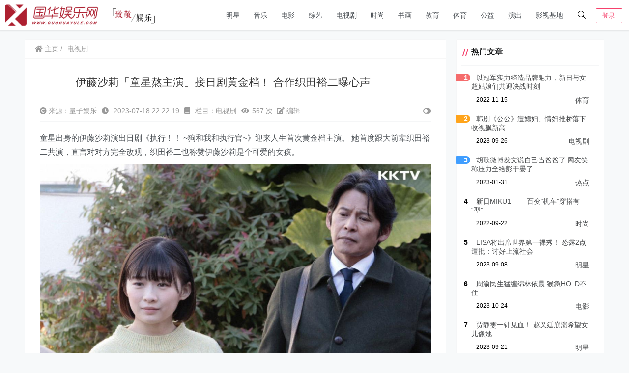

--- FILE ---
content_type: text/html; charset=UTF-8
request_url: https://www.guohuayule.com/zongyi/20230718/37443.html
body_size: 21707
content:
    <!doctype html>
    <html lang="zh">
    <head>
        <meta charset="UTF-8">
<meta name="viewport"
      content="width=device-width, user-scalable=no, initial-scale=1.0, maximum-scale=1.0, minimum-scale=1.0">
<meta http-equiv="X-UA-Compatible" content="ie=edge">
<meta name="Referrer" content="origin"/>

    <link rel="icon" href="/favicon.ico" type="image/x-icon"/>
    <style>
    :root {
        --Maincolor: #F6416C !important;
        --MaincolorHover: #F6416C !important;
        --fontSelectedColor: #3390ff !important;
    }

    #nprogress .bar {
        background: var(--Maincolor) !important;
    }
</style>

<link rel="stylesheet" href="https://www.guohuayule.com/wp-content/themes/CorePress/static/css/main-mobile.css?v=5.8.9"><link rel="stylesheet" href="https://xy-cdn.lovestu.com/corepress/static/lib/fontawesome5pro/css/all.min.css"><link rel="stylesheet" href="https://www.guohuayule.com/wp-content/themes/CorePress/static/css/main.css?v=5.8.9"><link rel='stylesheet' id='classic-theme-styles-css' href='https://www.guohuayule.com/wp-includes/css/classic-themes.min.css?ver=1' type='text/css' media='all' />
<style id='global-styles-inline-css' type='text/css'>
body{--wp--preset--color--black: #000000;--wp--preset--color--cyan-bluish-gray: #abb8c3;--wp--preset--color--white: #ffffff;--wp--preset--color--pale-pink: #f78da7;--wp--preset--color--vivid-red: #cf2e2e;--wp--preset--color--luminous-vivid-orange: #ff6900;--wp--preset--color--luminous-vivid-amber: #fcb900;--wp--preset--color--light-green-cyan: #7bdcb5;--wp--preset--color--vivid-green-cyan: #00d084;--wp--preset--color--pale-cyan-blue: #8ed1fc;--wp--preset--color--vivid-cyan-blue: #0693e3;--wp--preset--color--vivid-purple: #9b51e0;--wp--preset--gradient--vivid-cyan-blue-to-vivid-purple: linear-gradient(135deg,rgba(6,147,227,1) 0%,rgb(155,81,224) 100%);--wp--preset--gradient--light-green-cyan-to-vivid-green-cyan: linear-gradient(135deg,rgb(122,220,180) 0%,rgb(0,208,130) 100%);--wp--preset--gradient--luminous-vivid-amber-to-luminous-vivid-orange: linear-gradient(135deg,rgba(252,185,0,1) 0%,rgba(255,105,0,1) 100%);--wp--preset--gradient--luminous-vivid-orange-to-vivid-red: linear-gradient(135deg,rgba(255,105,0,1) 0%,rgb(207,46,46) 100%);--wp--preset--gradient--very-light-gray-to-cyan-bluish-gray: linear-gradient(135deg,rgb(238,238,238) 0%,rgb(169,184,195) 100%);--wp--preset--gradient--cool-to-warm-spectrum: linear-gradient(135deg,rgb(74,234,220) 0%,rgb(151,120,209) 20%,rgb(207,42,186) 40%,rgb(238,44,130) 60%,rgb(251,105,98) 80%,rgb(254,248,76) 100%);--wp--preset--gradient--blush-light-purple: linear-gradient(135deg,rgb(255,206,236) 0%,rgb(152,150,240) 100%);--wp--preset--gradient--blush-bordeaux: linear-gradient(135deg,rgb(254,205,165) 0%,rgb(254,45,45) 50%,rgb(107,0,62) 100%);--wp--preset--gradient--luminous-dusk: linear-gradient(135deg,rgb(255,203,112) 0%,rgb(199,81,192) 50%,rgb(65,88,208) 100%);--wp--preset--gradient--pale-ocean: linear-gradient(135deg,rgb(255,245,203) 0%,rgb(182,227,212) 50%,rgb(51,167,181) 100%);--wp--preset--gradient--electric-grass: linear-gradient(135deg,rgb(202,248,128) 0%,rgb(113,206,126) 100%);--wp--preset--gradient--midnight: linear-gradient(135deg,rgb(2,3,129) 0%,rgb(40,116,252) 100%);--wp--preset--duotone--dark-grayscale: url('#wp-duotone-dark-grayscale');--wp--preset--duotone--grayscale: url('#wp-duotone-grayscale');--wp--preset--duotone--purple-yellow: url('#wp-duotone-purple-yellow');--wp--preset--duotone--blue-red: url('#wp-duotone-blue-red');--wp--preset--duotone--midnight: url('#wp-duotone-midnight');--wp--preset--duotone--magenta-yellow: url('#wp-duotone-magenta-yellow');--wp--preset--duotone--purple-green: url('#wp-duotone-purple-green');--wp--preset--duotone--blue-orange: url('#wp-duotone-blue-orange');--wp--preset--font-size--small: 13px;--wp--preset--font-size--medium: 20px;--wp--preset--font-size--large: 36px;--wp--preset--font-size--x-large: 42px;--wp--preset--spacing--20: 0.44rem;--wp--preset--spacing--30: 0.67rem;--wp--preset--spacing--40: 1rem;--wp--preset--spacing--50: 1.5rem;--wp--preset--spacing--60: 2.25rem;--wp--preset--spacing--70: 3.38rem;--wp--preset--spacing--80: 5.06rem;}:where(.is-layout-flex){gap: 0.5em;}body .is-layout-flow > .alignleft{float: left;margin-inline-start: 0;margin-inline-end: 2em;}body .is-layout-flow > .alignright{float: right;margin-inline-start: 2em;margin-inline-end: 0;}body .is-layout-flow > .aligncenter{margin-left: auto !important;margin-right: auto !important;}body .is-layout-constrained > .alignleft{float: left;margin-inline-start: 0;margin-inline-end: 2em;}body .is-layout-constrained > .alignright{float: right;margin-inline-start: 2em;margin-inline-end: 0;}body .is-layout-constrained > .aligncenter{margin-left: auto !important;margin-right: auto !important;}body .is-layout-constrained > :where(:not(.alignleft):not(.alignright):not(.alignfull)){max-width: var(--wp--style--global--content-size);margin-left: auto !important;margin-right: auto !important;}body .is-layout-constrained > .alignwide{max-width: var(--wp--style--global--wide-size);}body .is-layout-flex{display: flex;}body .is-layout-flex{flex-wrap: wrap;align-items: center;}body .is-layout-flex > *{margin: 0;}:where(.wp-block-columns.is-layout-flex){gap: 2em;}.has-black-color{color: var(--wp--preset--color--black) !important;}.has-cyan-bluish-gray-color{color: var(--wp--preset--color--cyan-bluish-gray) !important;}.has-white-color{color: var(--wp--preset--color--white) !important;}.has-pale-pink-color{color: var(--wp--preset--color--pale-pink) !important;}.has-vivid-red-color{color: var(--wp--preset--color--vivid-red) !important;}.has-luminous-vivid-orange-color{color: var(--wp--preset--color--luminous-vivid-orange) !important;}.has-luminous-vivid-amber-color{color: var(--wp--preset--color--luminous-vivid-amber) !important;}.has-light-green-cyan-color{color: var(--wp--preset--color--light-green-cyan) !important;}.has-vivid-green-cyan-color{color: var(--wp--preset--color--vivid-green-cyan) !important;}.has-pale-cyan-blue-color{color: var(--wp--preset--color--pale-cyan-blue) !important;}.has-vivid-cyan-blue-color{color: var(--wp--preset--color--vivid-cyan-blue) !important;}.has-vivid-purple-color{color: var(--wp--preset--color--vivid-purple) !important;}.has-black-background-color{background-color: var(--wp--preset--color--black) !important;}.has-cyan-bluish-gray-background-color{background-color: var(--wp--preset--color--cyan-bluish-gray) !important;}.has-white-background-color{background-color: var(--wp--preset--color--white) !important;}.has-pale-pink-background-color{background-color: var(--wp--preset--color--pale-pink) !important;}.has-vivid-red-background-color{background-color: var(--wp--preset--color--vivid-red) !important;}.has-luminous-vivid-orange-background-color{background-color: var(--wp--preset--color--luminous-vivid-orange) !important;}.has-luminous-vivid-amber-background-color{background-color: var(--wp--preset--color--luminous-vivid-amber) !important;}.has-light-green-cyan-background-color{background-color: var(--wp--preset--color--light-green-cyan) !important;}.has-vivid-green-cyan-background-color{background-color: var(--wp--preset--color--vivid-green-cyan) !important;}.has-pale-cyan-blue-background-color{background-color: var(--wp--preset--color--pale-cyan-blue) !important;}.has-vivid-cyan-blue-background-color{background-color: var(--wp--preset--color--vivid-cyan-blue) !important;}.has-vivid-purple-background-color{background-color: var(--wp--preset--color--vivid-purple) !important;}.has-black-border-color{border-color: var(--wp--preset--color--black) !important;}.has-cyan-bluish-gray-border-color{border-color: var(--wp--preset--color--cyan-bluish-gray) !important;}.has-white-border-color{border-color: var(--wp--preset--color--white) !important;}.has-pale-pink-border-color{border-color: var(--wp--preset--color--pale-pink) !important;}.has-vivid-red-border-color{border-color: var(--wp--preset--color--vivid-red) !important;}.has-luminous-vivid-orange-border-color{border-color: var(--wp--preset--color--luminous-vivid-orange) !important;}.has-luminous-vivid-amber-border-color{border-color: var(--wp--preset--color--luminous-vivid-amber) !important;}.has-light-green-cyan-border-color{border-color: var(--wp--preset--color--light-green-cyan) !important;}.has-vivid-green-cyan-border-color{border-color: var(--wp--preset--color--vivid-green-cyan) !important;}.has-pale-cyan-blue-border-color{border-color: var(--wp--preset--color--pale-cyan-blue) !important;}.has-vivid-cyan-blue-border-color{border-color: var(--wp--preset--color--vivid-cyan-blue) !important;}.has-vivid-purple-border-color{border-color: var(--wp--preset--color--vivid-purple) !important;}.has-vivid-cyan-blue-to-vivid-purple-gradient-background{background: var(--wp--preset--gradient--vivid-cyan-blue-to-vivid-purple) !important;}.has-light-green-cyan-to-vivid-green-cyan-gradient-background{background: var(--wp--preset--gradient--light-green-cyan-to-vivid-green-cyan) !important;}.has-luminous-vivid-amber-to-luminous-vivid-orange-gradient-background{background: var(--wp--preset--gradient--luminous-vivid-amber-to-luminous-vivid-orange) !important;}.has-luminous-vivid-orange-to-vivid-red-gradient-background{background: var(--wp--preset--gradient--luminous-vivid-orange-to-vivid-red) !important;}.has-very-light-gray-to-cyan-bluish-gray-gradient-background{background: var(--wp--preset--gradient--very-light-gray-to-cyan-bluish-gray) !important;}.has-cool-to-warm-spectrum-gradient-background{background: var(--wp--preset--gradient--cool-to-warm-spectrum) !important;}.has-blush-light-purple-gradient-background{background: var(--wp--preset--gradient--blush-light-purple) !important;}.has-blush-bordeaux-gradient-background{background: var(--wp--preset--gradient--blush-bordeaux) !important;}.has-luminous-dusk-gradient-background{background: var(--wp--preset--gradient--luminous-dusk) !important;}.has-pale-ocean-gradient-background{background: var(--wp--preset--gradient--pale-ocean) !important;}.has-electric-grass-gradient-background{background: var(--wp--preset--gradient--electric-grass) !important;}.has-midnight-gradient-background{background: var(--wp--preset--gradient--midnight) !important;}.has-small-font-size{font-size: var(--wp--preset--font-size--small) !important;}.has-medium-font-size{font-size: var(--wp--preset--font-size--medium) !important;}.has-large-font-size{font-size: var(--wp--preset--font-size--large) !important;}.has-x-large-font-size{font-size: var(--wp--preset--font-size--x-large) !important;}
.wp-block-navigation a:where(:not(.wp-element-button)){color: inherit;}
:where(.wp-block-columns.is-layout-flex){gap: 2em;}
.wp-block-pullquote{font-size: 1.5em;line-height: 1.6;}
</style>
<link rel='stylesheet' id='corepress-cursor-css' href='https://www.guohuayule.com/wp-content/themes/CorePress/static/css/cursor.css?ver=70' type='text/css' media='all' />
<style id='corepress-cursor-inline-css' type='text/css'>
:root {--cur-default:url(https://www.guohuayule.com/wp-content/themes/CorePress/static/img/cur/macblack/arrow.png);--cur-pointer:url(https://www.guohuayule.com/wp-content/themes/CorePress/static/img/cur/macblack/link.png)}
</style>
<script type='text/javascript' src='https://www.guohuayule.com/wp-content/themes/CorePress/static/js/jquery.min.js?ver=70' id='corepress_jquery-js'></script>
<script type='text/javascript' src='https://www.guohuayule.com/wp-content/themes/CorePress/static/js/jquery.lazyload.min.js?ver=70' id='corepress_jquery_lazyload-js'></script>
<script type='text/javascript' src='https://www.guohuayule.com/wp-content/themes/CorePress/static/js/qrcode.min.js?ver=70' id='corepress_jquery_qrcode-js'></script>
<script type='text/javascript' src='https://www.guohuayule.com/wp-content/themes/CorePress/static/js/clipboard.min.js?ver=70' id='corepress_clipboard_js-js'></script>
<script type='text/javascript' id='tools-js-extra'>
/* <![CDATA[ */
var tools = {"index":"","page":"","post":"1"};
/* ]]> */
</script>
<script type='text/javascript' src='https://www.guohuayule.com/wp-content/themes/CorePress/static/js/tools.js?ver=70' id='tools-js'></script>
<link rel="EditURI" type="application/rsd+xml" title="RSD" href="https://www.guohuayule.com/xmlrpc.php?rsd" />
<link rel="wlwmanifest" type="application/wlwmanifest+xml" href="https://www.guohuayule.com/wp-includes/wlwmanifest.xml" />

<link rel="canonical" href="https://www.guohuayule.com/zongyi/20230718/37443.html" />
<link rel="alternate" type="application/json+oembed" href="https://www.guohuayule.com/wp-json/oembed/1.0/embed?url=https%3A%2F%2Fwww.guohuayule.com%2Fzongyi%2F20230718%2F37443.html" />
<link rel="alternate" type="text/xml+oembed" href="https://www.guohuayule.com/wp-json/oembed/1.0/embed?url=https%3A%2F%2Fwww.guohuayule.com%2Fzongyi%2F20230718%2F37443.html&#038;format=xml" />
<link rel="stylesheet" href="https://www.guohuayule.com/wp-content/themes/CorePress/static/lib/nprogress/nprogress.min.css?v=5.8.9"><script src="https://www.guohuayule.com/wp-content/themes/CorePress/static/lib/nprogress/nprogress.min.js?v=5.8.9"></script><style> </style>        <style>
            post-content-content img {
                box-shadow: 0 0 5px 0 rgba(0, 0, 0, .1);
            }
        </style>
        <link rel="stylesheet" href="https://www.guohuayule.com/wp-content/themes/CorePress/static/css/comment-module.css?v=5.8.9"><link rel="stylesheet" href="https://www.guohuayule.com/wp-content/themes/CorePress/static/css/post-content.css?v=5.8.9"><link rel="stylesheet" href="https://www.guohuayule.com/wp-content/themes/CorePress/static/lib/fancybox/jquery.fancybox.min.css?v=5.8.9"><script src="https://www.guohuayule.com/wp-content/themes/CorePress/static/lib/fancybox/jquery.fancybox.min.js?v=5.8.9"></script><script src="https://www.guohuayule.com/wp-content/themes/CorePress/static/lib/fancybox/init.js?v=5.8.9"></script><script src="https://www.guohuayule.com/wp-content/themes/CorePress/static/lib/highlight/highlight.min.js?v=5.8.9"></script><link rel="stylesheet" href="https://www.guohuayule.com/wp-content/themes/CorePress/static/lib/highlight/style/corepress-dark.css?v=5.8.9"><title>伊藤沙莉「童星熬主演」接日剧黄金档！ 合作织田裕二曝心声  　　_国华娱乐网</title>        <meta name="keywords" content=""/>
        <meta name="description" content="童星出身的伊藤沙莉演出日剧《执行！！ ~狗和我和执行官~》迎来人生首次黄金档主演。 她首度跟大前辈织田裕二共演，直言对对方完全改观，织田裕二也称赞伊藤沙莉是个可爱的女孩。《执行！！ ~狗和我和执行…"/>
        


    </head>
    <body>
    
<script>NProgress.start();</script>    <div id="app">
        <header>
            <div class="header-main container">
                <script>
    function openMenu() {
        $('body').css('overflow', 'hidden');
        $(".drawer-menu-plane").addClass("drawer-menu-plane-show");
        $(".menu-plane").appendTo($(".drawer-menu-list"));
        $(".user-menu-plane").appendTo($(".drawer-menu-list"));
        //$(".menu-item-has-children").append('<div class="m-dropdown" onclick="mobile_menuclick(event,this)" ><i class="fa fa-angle-down"></i></div>')
        $(".user-menu-main").not('.user-menu-main-notlogin').append('<div class="m-dropdown" onclick="mobile_menuclick(event,this)"><i class="fal fa-angle-down"></i></div>')
    }
    function closeMenu() {
        $('body').css('overflow', 'auto');
        $(".drawer-menu-plane").removeClass("drawer-menu-plane-show");
        $(".user-menu-plane").prependTo($(".header-menu"));
        $(".menu-plane").prependTo($(".header-menu"));
        $(".m-dropdown").remove();
    }

    function openSearch() {
        $(".dialog-search-plane").addClass("dialog-search-plane-show");
    }

    function closeSearch() {
        $(".dialog-search-plane").removeClass("dialog-search-plane-show");
    }
</script>
<div class="mobile-menu-btn" onclick="openMenu()">
    <i class="fa fa-bars" aria-hidden="true"></i>
</div>
<div class="drawer-menu-plane">
    <div class="drawer-menu-list">
        <div class="menu-mobile"><ul class="menu-mobile-header-list"><li id="menu-item-26851" class="menu-item menu-item-26851"><a href="https://www.guohuayule.com/mingxing">明星</a></li>
<li id="menu-item-26862" class="menu-item menu-item-26862"><a href="https://www.guohuayule.com/yinyue">音乐</a></li>
<li id="menu-item-26856" class="menu-item menu-item-26856"><a href="https://www.guohuayule.com/dapian">电影</a></li>
<li id="menu-item-26859" class="menu-item menu-item-26859"><a href="https://www.guohuayule.com/zongyi">综艺</a></li>
<li id="menu-item-26858" class="menu-item current-post-ancestor current-menu-parent current-post-parent menu-item-26858"><a href="https://www.guohuayule.com/dianying">电视剧</a></li>
<li id="menu-item-26850" class="menu-item menu-item-26850"><a href="https://www.guohuayule.com/fashion">时尚</a></li>
<li id="menu-item-26844" class="menu-item menu-item-26844"><a href="https://www.guohuayule.com/shuhua">书画</a></li>
<li id="menu-item-26849" class="menu-item menu-item-26849"><a href="https://www.guohuayule.com/jiaoyu">教育</a></li>
<li id="menu-item-26845" class="menu-item menu-item-26845"><a href="https://www.guohuayule.com/tiyu">体育</a></li>
<li id="menu-item-26846" class="menu-item menu-item-26846"><a href="https://www.guohuayule.com/gongyi">公益</a></li>
<li id="menu-item-26854" class="menu-item menu-item-26854"><a href="https://www.guohuayule.com/yanchu">演出</a></li>
<li id="menu-item-28630" class="menu-item menu-item-28630"><a href="https://www.guohuayule.com/jidi">影视基地</a></li>
</ul></div>    </div>
    <div class="drawer-menu-write" onclick="closeMenu()">
    </div>
</div>
<div class="header-logo-plane">
    <div class="header-logo">
        <a href="https://www.guohuayule.com" title="国华娱乐网_娱乐新闻_娱乐资讯_国华影视基地官方媒体"><img src="/logo.png" alt="国华娱乐网_娱乐新闻_娱乐资讯_国华影视基地官方媒体"></a>    </div>
</div>
<div class="mobile-search-btn" onclick="openSearch()">
    <i class="fa fa-search"></i>
</div>
<div class="dialog-search-plane">
    <div class="dialog-mask" onclick="closeSearch()"></div>
    <div class="dialog-plane">
        <h2>搜索内容</h2>
        <form class="search-form" action="https://www.guohuayule.com" method="get" role="search">
            <div class="search-form-input-plane">
                <input type="text" class="search-keyword" name="s" placeholder="搜索内容"
                       value="">
            </div>
            <div>
                <button type="submit" class="search-submit" value="&#xf002;">搜索</button>
            </div>
        </form>
    </div>
</div>


<div class="header-menu">
    <div class="menu-plane">
        <nav class="menu-header-plane"><ul id="menu-%e9%a1%b6%e9%83%a8%e5%af%bc%e8%88%aa-1" class="menu-header-list"><li class="menu-item menu-item-26851"><a href="https://www.guohuayule.com/mingxing">明星</a></li>
<li class="menu-item menu-item-26862"><a href="https://www.guohuayule.com/yinyue">音乐</a></li>
<li class="menu-item menu-item-26856"><a href="https://www.guohuayule.com/dapian">电影</a></li>
<li class="menu-item menu-item-26859"><a href="https://www.guohuayule.com/zongyi">综艺</a></li>
<li class="menu-item current-post-ancestor current-menu-parent current-post-parent menu-item-26858"><a href="https://www.guohuayule.com/dianying">电视剧</a></li>
<li class="menu-item menu-item-26850"><a href="https://www.guohuayule.com/fashion">时尚</a></li>
<li class="menu-item menu-item-26844"><a href="https://www.guohuayule.com/shuhua">书画</a></li>
<li class="menu-item menu-item-26849"><a href="https://www.guohuayule.com/jiaoyu">教育</a></li>
<li class="menu-item menu-item-26845"><a href="https://www.guohuayule.com/tiyu">体育</a></li>
<li class="menu-item menu-item-26846"><a href="https://www.guohuayule.com/gongyi">公益</a></li>
<li class="menu-item menu-item-26854"><a href="https://www.guohuayule.com/yanchu">演出</a></li>
<li class="menu-item menu-item-28630"><a href="https://www.guohuayule.com/jidi">影视基地</a></li>
</ul></nav>
    </div>
    <div class="user-menu-plane">
        <div class="user-menu-pc-search" onclick="openSearch()" title="搜索">
            <i class="fal fa-search"></i>
        </div>
                        <span class="user-menu-main user-menu-main-notlogin">
                 <a href="https://www.guohuayule.com/wp-login.php?redirect_to=%2F%2Fwww.guohuayule.com%2Fzongyi%2F20230718%2F37443.html"><button class="login-btn-header">登录</button></a>

                        </span>
                    </div>
</div>
            </div>
        </header>
        <div class="top-divider"></div>
        <main class="container">
            
            <div class="html-main">
                                        <div class="post-main">
                                <div class="post-content-body">
        <div class="crumbs-plane-body">
                                <div class="crumbs-plane">
                        <span class="corepress-crumbs-ul"><li><a href="https://www.guohuayule.com"><i class="fas fa-home"></i> 主页</a></li><li><a href="https://www.guohuayule.com/dianying" rel="category tag">电视剧</a></li></span>                    </div>
                            </div>

        <div class="post-content">
            <h1 class="post-title">
                伊藤沙莉「童星熬主演」接日剧黄金档！ 合作织田裕二曝心声  　　            </h1>
            <div class="post-info">
                <div class="post-info-left">
                    <i class="fas fa-copyright"></i> 来源：量子娱乐 
					<i class="fa fa-clock"></i> 2023-07-18 22:22:19					<i class="fa fa-book"></i> 栏目：<a href="https://www.guohuayule.com/dianying" rel="category tag">电视剧</a>					<i class="fa fa-eye"></i>567 次  
					<a href=""><i class="fas fa-edit"></i> 编辑</a>
                </div>
                <div class="post-info-right">
            <span title="关闭或显示侧边栏" class="post-info-switch-sidebar post-info-switch-sidebar-show"><i
                        class="fas fa-toggle-on"></i></span>
                </div>
            </div>
                        <div class="post-content-post">
                <div class="post-content-content">
                    <p>童星出身的伊藤沙莉演出日剧《执行！！ ~狗和我和执行官~》迎来人生首次黄金档主演。 她首度跟大前辈织田裕二共演，直言对对方完全改观，织田裕二也称赞伊藤沙莉是个可爱的女孩。</p>
<p><img decoding="async" data-original="https://www.guohuayule.com/wp-content/uploads/2023/07/2023-07-1830.jpg"src="https://www.guohuayule.com/wp-content/themes/CorePress/static/img/loading.gif" alt="" width="1146" height="770" class="alignnone size-full wp-image-37442 img-lazyload" /></p>
<p>《执行！！ ~狗和我和执行官~》描述喜欢狗狗的伊藤沙莉，刚转职到向往已久的宠物业，就被法院「强制执行」还款命令而倒闭，瞬间失业。 然而负责该案的执行官织田裕二因不擅长跟狗狗相处，于是将伊藤沙莉一把拉进「政府讨债部队」。</p>
<p>两人首度合作，伊藤沙莉表示织田裕二对她而言一直都是「在电视上看到的人」所以见面前非常紧张，真正见面后，发现对方平易近人，织田裕二也称赞伊藤沙莉是个可爱的女孩。</p>
<p>另外，饰演行政人员的中岛健人表示，自己看过许多织田裕二的作品，认为他是个「传奇」，居然要跟他一起演戏感到很奇妙。 而跟伊藤沙莉已经是第三次合作，则形容两人之间的关系就像「幼儿园时期的好朋友」，能饰演支持伊藤沙莉的角色很开心。 《执行！！ ~狗和我和执行官~》已在 KKTV上架播出，每周三更新。</p>
                </div>
                <div class="post-end-tools">
                                        <div class="post-end-dividing">
                        THE END
                    </div>
                    <div class="post-tags">
                                            </div>

                    <div class="post-end-tool-btns">
                        <div class="post-share-btn post-end-tool-btn-item"
                             onclick="showplane('.post-share-btn','#share-plane',event)">
                            <svg class="icon" viewBox="0 0 1024 1024">
    <path d="M793.472 102.208c-70.592 0-128 57.408-128 128 0 7.744 0.96 15.232 2.304 22.656L273.6 422.976C250.368 399.04 217.92 384 181.952 384c-70.592 0-128 57.408-128 128 0 70.592 57.408 128 128 128 22.912 0 44.096-6.592 62.72-17.152l289.088 180.992c-4.672 13.312-7.744 27.392-7.744 42.24 0 70.592 57.408 128 128 128s128-57.408 128-128-57.408-128-128-128c-32.512 0-61.888 12.544-84.48 32.64L291.712 576.832C302.976 557.696 309.952 535.744 309.952 512c0-11.456-1.984-22.336-4.8-32.896l389.76-168.32c23.488 28.672 58.752 47.36 98.624 47.36 70.592 0 128-57.408 128-128S864.064 102.208 793.472 102.208zM117.952 512c0-35.264 28.736-64 64-64s64 28.736 64 64-28.736 64-64 64S117.952 547.264 117.952 512zM654.016 782.144c35.328 0 64 28.672 64 64s-28.672 64-64 64-64-28.672-64-64S618.688 782.144 654.016 782.144zM793.472 294.208c-35.328 0-64-28.736-64-64s28.672-64 64-64 64 28.736 64 64S828.8 294.208 793.472 294.208z"></path>
</svg>                            分享
                        </div>
                        <div class="post-qrcode-btn post-end-tool-btn-item"
                             onclick="showplane('.post-qrcode-btn','#qrcode-plane',event)">
                            <svg t="1599190411371" class="icon" viewBox="0 0 1024 1024" version="1.1"
                                     xmlns="http://www.w3.org/2000/svg" p-id="2306" width="200" height="200">
                                    <path d="M742.8 121.5c-2.3 0.3-4.7 0.1-7 0.1-38 0-76-0.1-114 0.1-11 0-21.9 1.4-32.4 5.1-18.6 6.5-29.8 19.5-34.4 38.4-1.7 7-2.4 14.1-2.4 21.3 0 67.2-0.1 134.3 0.1 201.5 0 13.8 0.9 27.6 6.2 40.8 6.9 17.1 19.7 27.2 37.3 31.7 6.3 1.6 12.8 2.2 19.3 2.2h218c8.3 0 16.6-0.7 24.8-2.3 24.4-4.5 40.4-20.7 44.9-45 0.4-2.2-0.4-5.2 2.9-6.2v-232c-0.4-0.4-0.5-0.9-0.5-1.5-1.5-4.8-1.7-9.8-3.3-14.7-7.1-21-21.7-33.4-42.8-38.8-6.4-1.6-12.8-2.4-19.5-2.1-1.3 0.1-3 1-3.9-0.9h-89c-0.4 2.6-2.7 2.1-4.3 2.3z m98.7 40.7c4 0 8.1 0.9 11.9 2.1 6.9 2.2 10.7 7.6 10.7 15.1 0 74.8 0.1 149.6-0.1 224.4 0 11.2-8.6 18-21.1 18.1-38.2 0.3-76.3 0.1-114.5 0.1h-113c-4.5 0-8.6-1.3-12.7-2.7-8.5-3.1-9.6-10.5-9.7-17.9-0.2-37.5-0.1-75-0.1-112.5V183.4c0-6.5 1.5-12.5 6.9-17 4.6-3.8 10.3-4.3 15.6-4.3 75.4-0.1 150.8 0 226.1 0.1z"
                                          p-id="2307"></path>
                                    <path d="M742 120c-39.5 0.1-79 0.1-118.4 0.1-9.4 0-18.6 1-27.7 3.1-11.6 2.7-22.1 7.7-30 16.7-10.6 12.1-14.8 26.9-14.8 42.6-0.2 69.6-0.2 139.3 0 208.9 0 9.1 0.7 18.3 2.8 27.2 2.8 11.7 7.6 22.5 16.7 30.5 11.7 10.3 25.9 15 41.5 15 74.1 0.1 148.3 0.1 222.4 0 9.3 0 18.7-0.5 27.7-3 19-5.4 33.6-15.9 40-35.8 1.7-5.3 1.8-10.9 3.8-16.1-3.2 1-2.5 4-2.9 6.2-4.5 24.4-20.5 40.5-44.9 45-8.2 1.5-16.5 2.3-24.8 2.3h-218c-6.5 0-13-0.6-19.3-2.2-17.5-4.5-30.4-14.6-37.3-31.7-5.3-13.1-6.2-27-6.2-40.8-0.2-67.2-0.1-134.3-0.1-201.5 0-7.2 0.7-14.3 2.4-21.3 4.6-18.9 15.8-31.9 34.4-38.4 10.5-3.7 21.4-5 32.4-5.1 38-0.2 76-0.1 114-0.1 2.3 0 4.7 0.2 7-0.1 1.7-0.2 3.9 0.2 4.2-2.4-1.2 2.1-3.2 0.9-4.9 0.9zM120.6 410.3c2 12.5 5.5 24.4 14.3 34 11.5 12.7 26.5 18 43 18.1 75.1 0.3 150.2 0.3 225.4 0 9.4 0 18.9-1 28.1-3.9 24.5-7.7 39.1-27.3 39.1-53.1 0-74 0-147.9 0.1-221.9 0-6.4-0.8-12.6-2.4-18.8-5.8-22.4-24.5-39.1-47.5-42.3-4.1-0.6-8.2-1.1-12.4-1.1-2 0-4.5 0.6-5.2-2.4h-89c-1.3 2.1-3.3 0.9-4.9 0.9-41.1 0.1-82.2-0.2-123.3 0.2-14.8 0.1-29.2 2.6-42.2 10.7-12.5 7.8-19.8 19.1-23.7 33-0.8 2.7-0.2 5.7-1.9 8.2v233c2.9 0.9 2.2 3.5 2.5 5.4z m39.5-231c0-8.1 6.2-14.6 14.5-16.3 4.4-0.9 8.8-1 13.2-1h219c4.3 0 8.4 0.8 12.4 2 7.5 2.4 10.8 6.9 10.8 14.6v225.5c0 8.2-3.8 13.3-11.6 15.9-4 1.3-8.1 2.1-12.4 2-37.2-0.1-74.3-0.1-111.5-0.1-37.7 0-75.3 0.1-113-0.1-6.3 0-12.6-0.9-17.3-6.1-2.7-3-4.1-6.3-4.1-10.1-0.1-75.3-0.1-150.8 0-226.3z"
                                          p-id="2308"></path>
                                    <path d="M119 407.5c0.1 8.9 2.6 17.3 6.4 25.1 10.4 21.4 28.9 31 51.6 31.2 74.5 0.6 149 0.2 223.4 0.2 9.3 0 18.6-0.8 27.7-3 27.1-6.7 43.6-26.4 43.8-54.4 0.5-73.8 0.2-147.6 0.2-221.4 0-4.9 0-9.8-0.9-14.7-3-16.2-10.7-29.4-24.2-39-11-7.8-23.5-11-36.9-11.4-2.3-0.1-4.9 1.2-6.9-0.9 0.7 3 3.3 2.4 5.2 2.4 4.2 0 8.3 0.6 12.4 1.1 23 3.2 41.7 19.9 47.5 42.3 1.6 6.2 2.4 12.4 2.4 18.8-0.1 74 0 147.9-0.1 221.9 0 25.7-14.6 45.3-39.1 53.1-9.2 2.9-18.7 3.9-28.1 3.9-75.1 0.2-150.2 0.3-225.4 0-16.5-0.1-31.4-5.4-43-18.1-8.8-9.7-12.3-21.5-14.3-34-0.3-1.9 0.4-4.6-2.6-5.2 1.3 0.1 0.9 1.3 0.9 2.1zM191.8 882.7c2.1-0.3 4.3-0.1 6.5-0.1h206c8.4 0 16.6-1 24.7-3.1 25.5-6.6 41.4-26.9 41.5-53.2 0.1-25.3 0-50.7 0-76v-148c0-32.3-21.4-56.2-53.6-59.7-11.4-1.2-22.9-1.7-34.4-2-34.5-0.7-69 0.5-103.4 1.3-33 0.8-66 0.2-98.9 0.7-11.5 0.2-22.6 2.7-32.7 8.1-13.6 7.2-21.9 18.5-25.7 33.4-0.7 2.8-0.1 6.5-3.7 8v234c2 5.5 2.2 11.4 3.9 17.1 5.9 20.7 19.4 33.3 39.8 38.9 6.5 1.8 13.2 2.3 19.9 2.1 1.4 0 3.3-1.1 4.4 0.9h2c0.2-2.3 2.1-2.2 3.7-2.4z m-11.4-40.6c-12.2 0-20.7-6.6-20.6-20.5 0.4-73.3 0.2-146.6 0.1-220 0-11.8 7-18.1 18.3-18.5 74.6-2.4 149.1-0.5 223.7-0.8 6.4 0 13.4-0.4 19.6 3 5.4 3 8.5 7.2 8.5 13.7-0.1 37.5 0 75 0 112.5 0 37.2-0.2 74.3 0.1 111.5 0.1 12.1-7.8 17.6-18.7 19.3-8.6 1.3-17 0-25.5-0.1-68.5-0.2-137-0.1-205.5-0.1z"
                                          p-id="2309"></path>
                                    <path d="M193.5 884.2c67.8-0.1 135.7-0.1 203.5 0 9.4 0 18.7-0.2 28-2.1 12.5-2.5 23.8-7.8 32.5-17.1 9.7-10.4 14.5-23.4 14.5-37.6 0.2-74.3 0.1-148.7 0.1-223 0-6.3-0.4-12.4-2-18.5-5.3-19.9-17.3-33.7-36.7-41.3-13.3-5.2-27.3-5-41-5.3-23.1-0.5-46.2-0.9-69.3 0.5-19 1.2-38.2 0.3-57.3 1-27.6 0.9-55.3 0.3-83 0.2-6.4 0-12.7 0.6-19 2-18.4 4.2-32.5 13.8-40.6 31.3-2.6 5.7-2.8 12-5.2 17.7 3.7-1.5 3-5.2 3.7-8 3.8-14.9 12.2-26.2 25.7-33.4 10.2-5.4 21.2-7.9 32.7-8.1 33-0.5 65.9 0.1 98.9-0.7 34.5-0.8 68.9-2 103.4-1.3 11.5 0.2 23 0.7 34.4 2 32.2 3.5 53.5 27.4 53.6 59.7v148c0 25.3 0.1 50.7 0 76-0.2 26.4-16 46.6-41.5 53.2-8.1 2.1-16.3 3.1-24.7 3.1h-206c-2.2 0-4.3-0.1-6.5 0.1-1.6 0.2-3.5 0-3.7 2.4 1.5-1.9 3.7-0.8 5.5-0.8z"
                                          p-id="2310"></path>
                                    <path d="M143.6 130.9c13-8 27.4-10.6 42.2-10.7 41.1-0.4 82.2-0.1 123.3-0.2 1.6 0 3.6 1.2 4.9-0.9-1.7 1-3.6 0.5-5.4 0.5-44.8 0.3-89.6-0.8-134.4 0.6-18.9 0.6-34.9 8.1-46.5 23.6-6.3 8.4-9.1 18-9.7 28.3 1.8-2.4 1.2-5.4 1.9-8.2 4-13.9 11.2-25.2 23.7-33zM840 120c6.6-0.3 13.1 0.5 19.5 2.1 21 5.4 35.7 17.8 42.8 38.8 1.6 4.8 1.8 9.9 3.3 14.7v-0.4c0.4-28.1-24.4-53.2-52.7-55.3-5.6-0.4-11.2 0.5-16.8-0.9 0.8 2.1 2.6 1.1 3.9 1zM181.6 884.2c-6.7 0.2-13.4-0.3-19.9-2.1-20.4-5.6-33.9-18.2-39.8-38.9-1.6-5.7-1.8-11.6-3.9-17.1 1.1 5.3 0.8 10.8 2.1 16.1 5.5 22.8 25.5 40.6 48.6 42 5.8 0.4 11.6-0.6 17.3 0.8-1.1-1.9-3-0.9-4.4-0.8z"
                                          p-id="2311"></path>
                                    <path d="M608.4 667.2c-12.3 0.2-20.4 8.3-20.4 20V859c0 12.3 8.5 20.1 20.8 19.9 12.9-0.2 21-6.9 21.1-19.7 0.2-57.4 0.1-114.9 0-172.3 0-12-8.4-19.9-21.5-19.7zM861.4 667.4c-9.9-1.8-23.3 4.9-23.3 18.2-0.2 29.2 0 58.3 0 87.5v87c0 1.6-0.1 3.4 0.4 4.9 3.3 9.4 14.4 16.2 23.5 14 11.4-2.7 17.9-7.2 18-21.4 0.2-55.5 0.1-111 0.1-166.5-0.1-14.4-4.6-21.1-18.7-23.7zM768.7 727.3c-2.6-9.4-13-16.8-22.1-15.1-12.4 2.4-19.4 6.6-19.5 20.9-0.3 41.1-0.1 82.3-0.1 123.4 0 13.8 5.7 20 17.5 22.2 11.1 2.1 24.4-4.5 24.5-19.1v-63.5-64.5c0-1.3 0-2.9-0.3-4.3zM741 544.8c-8.7 1.9-14 10.2-14 19.8V653c0 13.1 4 21 18.1 23.7 10.3 1.9 24-5.2 23.9-18.5-0.1-15.8 0-31.6 0-47.5 0-15.3-0.2-30.6 0-46 0.3-19-14.6-22.8-28-19.9zM622 547.4c-4.9-3.4-10.1-3.3-15.4-3.3-10.5 0-18.5 7.9-18.5 18.3v26c0 9-0.1 18 0 27 0.1 4.6 1.3 8.7 4.9 12.3 5.2 5.2 11.2 6.7 18.2 6.5 9.9-0.3 18.8-8.9 18.8-18.7 0.1-17.7 0.2-35.3-0.1-53 0-6.1-2.4-11.3-7.9-15.1zM878.3 555.9c-2.2-6.2-9.8-11.8-17.9-12-14.3-0.5-23.6 7.9-22.5 22.8 0.5 7 0.1 14 0.1 21v25c0 1.5 0 3 0.4 4.4 3.2 10.3 12.9 15.5 23.9 14 11-1.6 17.4-8.4 17.6-19.7 0.3-15.8 0.1-31.7 0.1-47.5 0-2.9-0.8-5.5-1.7-8zM352 257.8c-1.9-7.3-7.9-12.7-15.4-13.7-1.3-0.2-2.7-0.4-4-0.4-0.6 0-1.5 0.2-1.7-0.8h-28.8c-0.4 0.7-1.1 0.3-1.6 0.3-13.3 0-26.6-0.1-39.9 0.1-4.8 0-9.5 0.9-13.7 3.5-4.1 2.5-6.4 6.2-7.7 10.7-0.2 0.9 0 1.9-0.6 2.6v75.5c1 0.2 0.7 1.1 0.8 1.7 0.7 4.1 1.8 7.9 4.6 11 3.7 4.1 8.6 5.8 13.9 5.9 24.3 0.1 48.7 0.1 73 0 3.1 0 6.1-0.3 9.1-1.3 7.9-2.5 12.7-8.9 12.7-17.2v-71.9c0.1-2-0.2-4-0.7-6zM785.5 250.1c-1.9-7.3-7.9-12.7-15.4-13.7-1.3-0.2-2.7-0.4-4-0.4-0.6 0-1.5 0.2-1.7-0.8h-28.8c-0.4 0.7-1.1 0.3-1.6 0.3-13.3 0-26.6-0.1-39.9 0.1-4.8 0-9.5 0.9-13.7 3.5-4.1 2.5-6.4 6.2-7.7 10.7-0.2 0.9 0 1.9-0.6 2.6v75.5c1 0.2 0.7 1.1 0.8 1.7 0.7 4.1 1.8 7.9 4.6 11 3.7 4.1 8.6 5.8 13.9 5.9 24.3 0.1 48.7 0.1 73 0 3.1 0 6.1-0.3 9.1-1.3 7.9-2.5 12.7-8.9 12.7-17.2v-71.9c0.2-2-0.2-4.1-0.7-6zM351.4 676.6c-1.9-7.3-7.9-12.7-15.4-13.7-1.3-0.2-2.7-0.4-4-0.4-0.6 0-1.5 0.2-1.7-0.8h-28.8c-0.4 0.7-1.1 0.3-1.6 0.3-13.3 0-26.6-0.1-39.9 0.1-4.8 0-9.5 0.9-13.7 3.5-4.1 2.5-6.4 6.2-7.7 10.7-0.2 0.9 0 1.9-0.6 2.6v75.5c1 0.2 0.7 1.1 0.8 1.7 0.7 4.1 1.8 7.9 4.6 11 3.7 4.1 8.6 5.8 13.9 5.9 24.3 0.1 48.7 0.1 73 0 3.1 0 6.1-0.3 9.1-1.3 7.9-2.5 12.7-8.9 12.7-17.2v-71.9c0.1-2-0.2-4-0.7-6z"
                                          p-id="2312"></path>
                                </svg>                            二维码
                        </div>
                        
                                                <div id="share-plane" class="post-pop-plane">
                            <div class="post-share-list">
                                <a href="https://connect.qq.com/widget/shareqq/index.html?url=https%3A%2F%2Fwww.guohuayule.com%2Fzongyi%2F20230718%2F37443.html&title=%E4%BC%8A%E8%97%A4%E6%B2%99%E8%8E%89%E3%80%8C%E7%AB%A5%E6%98%9F%E7%86%AC%E4%B8%BB%E6%BC%94%E3%80%8D%E6%8E%A5%E6%97%A5%E5%89%A7%E9%BB%84%E9%87%91%E6%A1%A3%EF%BC%81+%E5%90%88%E4%BD%9C%E7%BB%87%E7%94%B0%E8%A3%95%E4%BA%8C%E6%9B%9D%E5%BF%83%E5%A3%B0++%E3%80%80%E3%80%80&source=%E5%9B%BD%E5%8D%8E%E5%A8%B1%E4%B9%90%E7%BD%91&desc=%E5%9B%BD%E5%8D%8E%E5%A8%B1%E4%B9%90%E7%BD%91%E6%8B%A5%E6%9C%89%E4%BB%A5%E9%A6%99%E6%B2%B3%E5%9B%BD%E5%8D%8E%E5%BD%B1%E8%A7%86%E5%9F%BA%E5%9C%B0%E4%B8%BA%E4%BB%A3%E8%A1%A8%E7%9A%84%E5%A8%B1%E4%B9%90%E8%B5%84%E6%BA%90%EF%BC%8C%E6%8A%A5%E9%81%93%E5%A8%B1%E4%B9%90%E6%96%B0%E9%97%BB%E8%B5%84%E8%AE%AF%E3%80%81%E5%A8%B1%E4%B9%90%E5%85%AB%E5%8D%A6%E3%80%81%E5%A8%B1%E4%B9%90%E6%98%8E%E6%98%9F%E6%96%B0%E9%97%BB%E3%80%81%E6%98%8E%E6%98%9F%E5%A8%B1%E4%B9%90%E5%BF%AB%E8%AE%AF%E3%80%81%E5%A8%B1%E4%B9%90%E5%85%AB%E5%8D%A6%E8%B5%84%E8%AE%AF%E3%80%81%E5%9B%BD%E5%8D%8E%E5%A8%B1%E4%B9%90%E7%BD%91%E4%B8%BA%E6%82%A8%E6%8A%A5%E9%81%93%E4%B8%AD%E5%9B%BD%E5%A8%B1%E4%B9%90%E5%9C%88%E6%96%B0%E9%B2%9C%E5%BF%AB%E8%AE%AF%EF%BC%81&pics=&summary=%E7%AB%A5%E6%98%9F%E5%87%BA%E8%BA%AB%E7%9A%84%E4%BC%8A%E8%97%A4%E6%B2%99%E8%8E%89%E6%BC%94%E5%87%BA%E6%97%A5%E5%89%A7%E3%80%8A%E6%89%A7%E8%A1%8C%EF%BC%81%EF%BC%81+%7E%E7%8B%97%E5%92%8C%E6%88%91%E5%92%8C%E6%89%A7%E8%A1%8C%E5%AE%98%7E%E3%80%8B%E8%BF%8E%E6%9D%A5%E4%BA%BA%E7%94%9F%E9%A6%96%E6%AC%A1%E9%BB%84%E9%87%91%E6%A1%A3%E4%B8%BB%E6%BC%94%E3%80%82+%E5%A5%B9%E9%A6%96%E5%BA%A6%E8%B7%9F%E5%A4%A7%E5%89%8D%E8%BE%88%E7%BB%87%E7%94%B0%E8%A3%95%E4%BA%8C%E5%85%B1%E6%BC%94%EF%BC%8C%E7%9B%B4%E8%A8%80%E5%AF%B9%E5%AF%B9%E6%96%B9%E5%AE%8C%E5%85%A8%E6%94%B9%E8%A7%82%EF%BC%8C%E7%BB%87%E7%94%B0%E8%A3%95%E4%BA%8C%E4%B9%9F%E7%A7%B0%E8%B5%9E%E4%BC%8A%E8%97%A4%E6%B2%99%E8%8E%89%E6%98%AF%E4%B8%AA%E5%8F%AF%E7%88%B1%E7%9A%84%E5%A5%B3%E5%AD%A9%E3%80%82%0D%0D%0D%0D%E3%80%8A%E6%89%A7%E8%A1%8C%EF%BC%81%EF%BC%81+%7E%E7%8B%97%E5%92%8C%E6%88%91%E5%92%8C%E6%89%A7%E8%A1%8C%E2%80%A6"
                                   target="_blank">
                                    <svg t="1599120943195" name="share-qq" class="share-icon"
                                             viewBox="0 0 1024 1024"
                                             version="1.1"
                                             xmlns="http://www.w3.org/2000/svg" p-id="3139" width="200" height="200">
                                            <path d="M511.09761 957.257c-80.159 0-153.737-25.019-201.11-62.386-24.057 6.702-54.831 17.489-74.252 30.864-16.617 11.439-14.546 23.106-11.55 27.816 13.15 20.689 225.583 13.211 286.912 6.767v-3.061z"
                                                  fill="#FAAD08" p-id="3140"></path>
                                            <path d="M496.65061 957.257c80.157 0 153.737-25.019 201.11-62.386 24.057 6.702 54.83 17.489 74.253 30.864 16.616 11.439 14.543 23.106 11.55 27.816-13.15 20.689-225.584 13.211-286.914 6.767v-3.061z"
                                                  fill="#FAAD08" p-id="3141"></path>
                                            <path d="M497.12861 474.524c131.934-0.876 237.669-25.783 273.497-35.34 8.541-2.28 13.11-6.364 13.11-6.364 0.03-1.172 0.542-20.952 0.542-31.155C784.27761 229.833 701.12561 57.173 496.64061 57.162 292.15661 57.173 209.00061 229.832 209.00061 401.665c0 10.203 0.516 29.983 0.547 31.155 0 0 3.717 3.821 10.529 5.67 33.078 8.98 140.803 35.139 276.08 36.034h0.972z"
                                                  fill="#000000" p-id="3142"></path>
                                            <path d="M860.28261 619.782c-8.12-26.086-19.204-56.506-30.427-85.72 0 0-6.456-0.795-9.718 0.148-100.71 29.205-222.773 47.818-315.792 46.695h-0.962C410.88561 582.017 289.65061 563.617 189.27961 534.698 185.44461 533.595 177.87261 534.063 177.87261 534.063 166.64961 563.276 155.56661 593.696 147.44761 619.782 108.72961 744.168 121.27261 795.644 130.82461 796.798c20.496 2.474 79.78-93.637 79.78-93.637 0 97.66 88.324 247.617 290.576 248.996a718.01 718.01 0 0 1 5.367 0C708.80161 950.778 797.12261 800.822 797.12261 703.162c0 0 59.284 96.111 79.783 93.637 9.55-1.154 22.093-52.63-16.623-177.017"
                                                  fill="#000000" p-id="3143"></path>
                                            <path d="M434.38261 316.917c-27.9 1.24-51.745-30.106-53.24-69.956-1.518-39.877 19.858-73.207 47.764-74.454 27.875-1.224 51.703 30.109 53.218 69.974 1.527 39.877-19.853 73.2-47.742 74.436m206.67-69.956c-1.494 39.85-25.34 71.194-53.24 69.956-27.888-1.238-49.269-34.559-47.742-74.435 1.513-39.868 25.341-71.201 53.216-69.974 27.909 1.247 49.285 34.576 47.767 74.453"
                                                  fill="#FFFFFF" p-id="3144"></path>
                                            <path d="M683.94261 368.627c-7.323-17.609-81.062-37.227-172.353-37.227h-0.98c-91.29 0-165.031 19.618-172.352 37.227a6.244 6.244 0 0 0-0.535 2.505c0 1.269 0.393 2.414 1.006 3.386 6.168 9.765 88.054 58.018 171.882 58.018h0.98c83.827 0 165.71-48.25 171.881-58.016a6.352 6.352 0 0 0 1.002-3.395c0-0.897-0.2-1.736-0.531-2.498"
                                                  fill="#FAAD08" p-id="3145"></path>
                                            <path d="M467.63161 256.377c1.26 15.886-7.377 30-19.266 31.542-11.907 1.544-22.569-10.083-23.836-25.978-1.243-15.895 7.381-30.008 19.25-31.538 11.927-1.549 22.607 10.088 23.852 25.974m73.097 7.935c2.533-4.118 19.827-25.77 55.62-17.886 9.401 2.07 13.75 5.116 14.668 6.316 1.355 1.77 1.726 4.29 0.352 7.684-2.722 6.725-8.338 6.542-11.454 5.226-2.01-0.85-26.94-15.889-49.905 6.553-1.579 1.545-4.405 2.074-7.085 0.242-2.678-1.834-3.786-5.553-2.196-8.135"
                                                  fill="#000000" p-id="3146"></path>
                                            <path d="M504.33261 584.495h-0.967c-63.568 0.752-140.646-7.504-215.286-21.92-6.391 36.262-10.25 81.838-6.936 136.196 8.37 137.384 91.62 223.736 220.118 224.996H506.48461c128.498-1.26 211.748-87.612 220.12-224.996 3.314-54.362-0.547-99.938-6.94-136.203-74.654 14.423-151.745 22.684-215.332 21.927"
                                                  fill="#FFFFFF" p-id="3147"></path>
                                            <path d="M323.27461 577.016v137.468s64.957 12.705 130.031 3.91V591.59c-41.225-2.262-85.688-7.304-130.031-14.574"
                                                  fill="#EB1C26" p-id="3148"></path>
                                            <path d="M788.09761 432.536s-121.98 40.387-283.743 41.539h-0.962c-161.497-1.147-283.328-41.401-283.744-41.539l-40.854 106.952c102.186 32.31 228.837 53.135 324.598 51.926l0.96-0.002c95.768 1.216 222.4-19.61 324.6-51.924l-40.855-106.952z"
                                                  fill="#EB1C26" p-id="3149"></path>
                                        </svg>                                </a>
                                <a href="http://sns.qzone.qq.com/cgi-bin/qzshare/cgi_qzshare_onekey?url=https%3A%2F%2Fwww.guohuayule.com%2Fzongyi%2F20230718%2F37443.html&title=%E4%BC%8A%E8%97%A4%E6%B2%99%E8%8E%89%E3%80%8C%E7%AB%A5%E6%98%9F%E7%86%AC%E4%B8%BB%E6%BC%94%E3%80%8D%E6%8E%A5%E6%97%A5%E5%89%A7%E9%BB%84%E9%87%91%E6%A1%A3%EF%BC%81+%E5%90%88%E4%BD%9C%E7%BB%87%E7%94%B0%E8%A3%95%E4%BA%8C%E6%9B%9D%E5%BF%83%E5%A3%B0++%E3%80%80%E3%80%80&pics=&summary=%E7%AB%A5%E6%98%9F%E5%87%BA%E8%BA%AB%E7%9A%84%E4%BC%8A%E8%97%A4%E6%B2%99%E8%8E%89%E6%BC%94%E5%87%BA%E6%97%A5%E5%89%A7%E3%80%8A%E6%89%A7%E8%A1%8C%EF%BC%81%EF%BC%81+%7E%E7%8B%97%E5%92%8C%E6%88%91%E5%92%8C%E6%89%A7%E8%A1%8C%E5%AE%98%7E%E3%80%8B%E8%BF%8E%E6%9D%A5%E4%BA%BA%E7%94%9F%E9%A6%96%E6%AC%A1%E9%BB%84%E9%87%91%E6%A1%A3%E4%B8%BB%E6%BC%94%E3%80%82+%E5%A5%B9%E9%A6%96%E5%BA%A6%E8%B7%9F%E5%A4%A7%E5%89%8D%E8%BE%88%E7%BB%87%E7%94%B0%E8%A3%95%E4%BA%8C%E5%85%B1%E6%BC%94%EF%BC%8C%E7%9B%B4%E8%A8%80%E5%AF%B9%E5%AF%B9%E6%96%B9%E5%AE%8C%E5%85%A8%E6%94%B9%E8%A7%82%EF%BC%8C%E7%BB%87%E7%94%B0%E8%A3%95%E4%BA%8C%E4%B9%9F%E7%A7%B0%E8%B5%9E%E4%BC%8A%E8%97%A4%E6%B2%99%E8%8E%89%E6%98%AF%E4%B8%AA%E5%8F%AF%E7%88%B1%E7%9A%84%E5%A5%B3%E5%AD%A9%E3%80%82%0D%0D%0D%0D%E3%80%8A%E6%89%A7%E8%A1%8C%EF%BC%81%EF%BC%81+%7E%E7%8B%97%E5%92%8C%E6%88%91%E5%92%8C%E6%89%A7%E8%A1%8C%E2%80%A6"
                                   target="_blank">
                                    <svg t="1599121101983" name="share-qzone" class="share-icon"
                                             viewBox="0 0 1024 1024"
                                             version="1.1"
                                             xmlns="http://www.w3.org/2000/svg" p-id="7781" width="200" height="200">
                                            <path d="M504.768 24.224c-5.216 2.144-19.872 17.728-19.872 21.28 0 1.184-22.944 49.888-51.072 108.064S381.568 262.56 380.16 266.592c-1.184 3.776-3.328 8.288-4.256 9.696-1.184 1.408-7.808 14.176-14.88 28.384-7.552 15.616-15.616 28.608-20.096 32.16-10.88 9.216-3.552 8.288-221.312 32.64C21.248 380.576 10.368 382.24 4.48 387.68c-4.256 3.776-5.92 17.504-2.848 25.536 0.96 2.112 43.264 42.336 94.112 89.376 160.768 148.48 150.368 138.08 150.368 149.184 0 5.44-3.296 25.056-7.104 43.968-4.032 18.912-12.992 66.208-20.32 105.216s-15.84 83.712-18.912 99.296c-16.32 83.232-16.544 85.6-8.032 94.592 8.032 8.512 17.248 7.552 41.6-4.736 22.688-11.584 24.832-12.768 69.504-39.008 16.32-9.472 37.6-21.76 47.296-27.2s27.648-16.064 39.712-23.392 22.464-13.248 23.168-13.248c0.48 0 7.808-4.256 16.064-9.472s15.84-9.44 16.8-9.44c0.96 0 9.472-4.736 18.912-10.624 22.464-13.952 41.856-21.056 52.96-18.912 4.736 0.96 16.064 5.44 25.056 10.4 23.648 12.544 172.608 98.368 218.944 126.016 39.488 23.648 51.072 28.128 64.544 24.576 8.992-2.144 11.584-15.136 8.512-40.896-1.408-11.584-3.552-24.608-4.736-29.088-1.888-7.552-9.696-49.408-28.608-154.4-8.736-49.888-8.736-50.848 10.88-58.176 27.2-10.176 39.968-19.136 35.008-24.128-1.664-1.664-16.8 0.256-48.224 5.92-58.4 10.624-70.464 12.288-132.16 17.984-70.208 6.624-135.008 8.032-221.568 4.96-67.616-2.368-148-8.288-152.512-11.104-3.552-2.368-1.888-9.696 3.552-14.432 2.848-2.592 38.784-28.384 79.68-57.44 128.16-90.784 211.392-150.848 218.24-157.248 11.808-11.104 10.88-11.584-38.304-17.984-77.792-9.92-98.112-11.584-224.864-17.504-42.336-1.888-80.64-4.256-85.12-4.96-46.336-7.808 189.856-29.088 289.632-26.016 65.504 1.888 142.592 7.328 187.968 13.248 42.336 5.664 44.928 6.144 44.928 10.88 0 3.776-4.48 7.104-104.032 75.648-40.896 28.384-84.416 58.4-96.704 66.912-12.064 8.512-24.576 17.248-27.424 19.136-13.248 8.992-57.696 39.968-69.984 48.928-7.808 5.664-13.952 11.808-13.952 13.728 0 4.48 11.584 7.328 47.296 11.584 94.816 11.104 271.2 17.248 279.008 9.472 1.664-1.664 1.408-6.848-1.184-17.728-1.888-8.288-3.552-16.096-3.552-17.248 0-3.328 40.192-43.52 95.744-95.52 146.816-137.6 150.144-140.928 150.144-151.808 0-9.472-7.808-17.984-19.392-20.8-5.664-1.408-39.488-5.216-75.2-8.736-35.712-3.328-75.2-7.104-87.488-8.288-12.288-1.408-38.304-4.032-57.92-6.144-74.944-7.552-97.888-10.4-103.328-12.992-10.4-4.736-20.096-24.128-91.744-185.376C537.824 44.8 533.344 35.584 526.24 29.216c-5.888-5.44-15.104-7.552-21.504-4.96z"
                                                  fill="#FFCE00" p-id="7782"></path>
                                        </svg>                                </a>
                                <a href="https://service.weibo.com/share/share.php?url=https%3A%2F%2Fwww.guohuayule.com%2Fzongyi%2F20230718%2F37443.html&title=%E7%AB%A5%E6%98%9F%E5%87%BA%E8%BA%AB%E7%9A%84%E4%BC%8A%E8%97%A4%E6%B2%99%E8%8E%89%E6%BC%94%E5%87%BA%E6%97%A5%E5%89%A7%E3%80%8A%E6%89%A7%E8%A1%8C%EF%BC%81%EF%BC%81+%7E%E7%8B%97%E5%92%8C%E6%88%91%E5%92%8C%E6%89%A7%E8%A1%8C%E5%AE%98%7E%E3%80%8B%E8%BF%8E%E6%9D%A5%E4%BA%BA%E7%94%9F%E9%A6%96%E6%AC%A1%E9%BB%84%E9%87%91%E6%A1%A3%E4%B8%BB%E6%BC%94%E3%80%82+%E5%A5%B9%E9%A6%96%E5%BA%A6%E8%B7%9F%E5%A4%A7%E5%89%8D%E8%BE%88%E7%BB%87%E7%94%B0%E8%A3%95%E4%BA%8C%E5%85%B1%E6%BC%94%EF%BC%8C%E7%9B%B4%E8%A8%80%E5%AF%B9%E5%AF%B9%E6%96%B9%E5%AE%8C%E5%85%A8%E6%94%B9%E8%A7%82%EF%BC%8C%E7%BB%87%E7%94%B0%E8%A3%95%E4%BA%8C%E4%B9%9F%E7%A7%B0%E8%B5%9E%E4%BC%8A%E8%97%A4%E6%B2%99%E8%8E%89%E6%98%AF%E4%B8%AA%E5%8F%AF%E7%88%B1%E7%9A%84%E5%A5%B3%E5%AD%A9%E3%80%82%0D%0D%0D%0D%E3%80%8A%E6%89%A7%E8%A1%8C%EF%BC%81%EF%BC%81+%7E%E7%8B%97%E5%92%8C%E6%88%91%E5%92%8C%E6%89%A7%E8%A1%8C%E2%80%A6&pic=&appkey=&searchPic=true"
                                   target="_blank">
                                    <svg t="1599121004264" name="share-weibo" class="share-icon"
                                             viewBox="0 0 1024 1024"
                                             version="1.1"
                                             xmlns="http://www.w3.org/2000/svg" p-id="4523" width="200" height="200">
                                            <path d="M851.4 590.193c-22.196-66.233-90.385-90.422-105.912-91.863-15.523-1.442-29.593-9.94-19.295-27.505 10.302-17.566 29.304-68.684-7.248-104.681-36.564-36.14-116.512-22.462-173.094 0.866-56.434 23.327-53.39 7.055-51.65-8.925 1.89-16.848 32.355-111.02-60.791-122.395C311.395 220.86 154.85 370.754 99.572 457.15 16 587.607 29.208 675.873 29.208 675.873h0.58c10.009 121.819 190.787 218.869 412.328 218.869 190.5 0 350.961-71.853 398.402-169.478 0 0 0.143-0.433 0.575-1.156 4.938-10.506 8.71-21.168 11.035-32.254 6.668-26.205 11.755-64.215-0.728-101.66z m-436.7 251.27c-157.71 0-285.674-84.095-285.674-187.768 0-103.671 127.82-187.76 285.674-187.76 157.705 0 285.673 84.089 285.673 187.76 0 103.815-127.968 187.768-285.673 187.768z"
                                                  fill="#E71F19" p-id="4524"></path>
                                            <path d="M803.096 425.327c2.896 1.298 5.945 1.869 8.994 1.869 8.993 0 17.7-5.328 21.323-14.112 5.95-13.964 8.993-28.793 8.993-44.205 0-62.488-51.208-113.321-114.181-113.321-15.379 0-30.32 3.022-44.396 8.926-11.755 4.896-17.263 18.432-12.335 30.24 4.933 11.662 18.572 17.134 30.465 12.238 8.419-3.46 17.268-5.33 26.41-5.33 37.431 0 67.752 30.241 67.752 67.247 0 9.068-1.735 17.857-5.369 26.202a22.832 22.832 0 0 0 12.335 30.236l0.01 0.01z"
                                                  fill="#F5AA15" p-id="4525"></path>
                                            <path d="M726.922 114.157c-25.969 0-51.65 3.744-76.315 10.942-18.423 5.472-28.868 24.622-23.5 42.91 5.509 18.29 24.804 28.657 43.237 23.329a201.888 201.888 0 0 1 56.578-8.064c109.253 0 198.189 88.271 198.189 196.696 0 19.436-2.905 38.729-8.419 57.16-5.508 18.289 4.79 37.588 23.212 43.053 3.342 1.014 6.817 1.442 10.159 1.442 14.943 0 28.725-9.648 33.37-24.48 7.547-24.906 11.462-50.826 11.462-77.175-0.143-146.588-120.278-265.813-267.973-265.813z"
                                                  fill="#F5AA15" p-id="4526"></path>
                                            <path d="M388.294 534.47c-84.151 0-152.34 59.178-152.34 132.334 0 73.141 68.189 132.328 152.34 132.328 84.148 0 152.337-59.182 152.337-132.328 0-73.15-68.19-132.334-152.337-132.334zM338.53 752.763c-29.454 0-53.39-23.755-53.39-52.987 0-29.228 23.941-52.989 53.39-52.989 29.453 0 53.39 23.76 53.39 52.989 0 29.227-23.937 52.987-53.39 52.987z m99.82-95.465c-6.382 11.086-19.296 15.696-28.726 10.219-9.43-5.323-11.75-18.717-5.37-29.803 6.386-11.09 19.297-15.7 28.725-10.224 9.43 5.472 11.755 18.864 5.37 29.808z"
                                                  fill="#040000" p-id="4527"></path>
                                        </svg>                                </a>
                            </div>
                        </div>
                        <div id="qrcode-plane" class="post-pop-plane">
                            <div id="qrcode-img"></div>
                        </div>
                        <div id="reward-plane" class="post-pop-plane">
                            <img src="" alt="">
                            <img src="" alt="">
                        </div>
                    </div>


                                            <div class="post-turn-page-plane">
                                                        <div class="post-turn-page post-turn-page-previous"
                                 style="background-image:url(https://www.guohuayule.com/wp-content/uploads/2023/07/2023-07-1860.jpg)">
                                <div class="post-turn-page-main">
                                    <div>
                                        <a href="https://www.guohuayule.com/zongyi/20230718/37440.html">《木曜4》节目传全面停播？ 邰智源、KID动向曝光  　　</a>
                                    </div>
                                    <div class="post-turn-page-link-pre">
                                        <a href="https://www.guohuayule.com/zongyi/20230718/37440.html">
                                            <
                                            <上一篇
                                        </a>
                                    </div>
                                </div>
                            </div>
                                                        <div class="post-turn-page post-turn-page-next"
                                 style="background-image:url(https://www.guohuayule.com/wp-content/uploads/2023/07/2023-07-1862.jpg)">
                                <div class="post-turn-page-main">
                                    <div>
                                        <a href="https://www.guohuayule.com/zongyi/20230718/37444.html">Red Velvet出道10年只出两张专辑 粉丝「卡车示威」SM  　　</a>
                                    </div>
                                    <div class="post-turn-page-link-next">
                                        <a href="https://www.guohuayule.com/zongyi/20230718/37444.html">下一篇>></a>
                                    </div>
                                </div>
                            </div>
                        </div>
                        
                </div>
                <div class="post-tool-plane">
                    <script src="https://www.guohuayule.com/wp-content/themes/CorePress/static/lib/layer/layer.js?v=5.8.9"></script>                        <div id="post-catalog">
                            <div class="catalog-title">文章目录</div>
                            <div id="post-catalog-list">
                            </div>
                            <div class="catalog-close" onclick="close_show(0)">关闭</div>
                        </div>
                        <div id="post-catalog-bar" onclick="close_show(1)" class="post-catalog-bar-left-minborder">
                            <i class="far fa-book-open" style="font-size: 10px"></i> 目 录
                        </div>
                                        </div>
            </div>
                    </div>
    </div>
    <div class="relevant-plane">
        <div class="plane-title">
            相关内容
        </div>
        <div>
            <ul class="relevant-list">
                <li><a href="https://www.guohuayule.com/zongyi/20231118/30241.html">刘亦菲首部现代新剧《去有风的地方》一开播就收获众多好评</a></li><li><a href="https://www.guohuayule.com/zongyi/20231024/42274.html">蔡淑臻开创者尬安心亚 勾男仔火药味浓  　　</a></li><li><a href="https://www.guohuayule.com/zongyi/20231024/42263.html">刘尚谦重返民视八点档 撂日语飙戏刘至翰  　　</a></li><li><a href="https://www.guohuayule.com/zongyi/20231023/42236.html">「珍惜还没发光之前就看到你的人」 黄迪扬感言被疯传狂赞  　　</a></li><li><a href="https://www.guohuayule.com/zongyi/20231022/42206.html">薛仕凌金钟称帝 「大嘴巴」爱纱感性发文：以你为荣  　　</a></li><li><a href="https://www.guohuayule.com/zongyi/20231022/42200.html">拍了一辈子戏 73岁陆一龙汗颜没得过奖  　　</a></li>            </ul>
        </div>
    </div>
    
                        </div>
                        <div class="sidebar">
                            <div class="sidebar-box-list">
                                <div class="aside-box"><h2 class="widget-title">热门文章</h2>
                <div class="hot-post-widget-item">
                    <div>
                            <span class="hot-post-widget-item-num">
                                    1                            </span>
                        <span class="hot-post-widget-item-title">
                                <a href="https://www.guohuayule.com/zongyi/20221115/29730.html"> 以冠军实力缔造品牌魅力，新日与女超姑娘们共迎决战时刻</a>
                            </span>
                    </div>
                    <div class="hot-post-widget-item-meta">
                        <div>
                            2022-11-15                        </div>
                        <div>
                            <a href="https://www.guohuayule.com/tiyu"> 体育</a>
                        </div>
                    </div>
                </div>
                                <div class="hot-post-widget-item">
                    <div>
                            <span class="hot-post-widget-item-num">
                                    2                            </span>
                        <span class="hot-post-widget-item-title">
                                <a href="https://www.guohuayule.com/zongyi/20230926/40963.html"> 韩剧《公公》遭媳妇、情妇推桥落下 收视飙新高  　　</a>
                            </span>
                    </div>
                    <div class="hot-post-widget-item-meta">
                        <div>
                            2023-09-26                        </div>
                        <div>
                            <a href="https://www.guohuayule.com/dianying"> 电视剧</a>
                        </div>
                    </div>
                </div>
                                <div class="hot-post-widget-item">
                    <div>
                            <span class="hot-post-widget-item-num">
                                    3                            </span>
                        <span class="hot-post-widget-item-title">
                                <a href="https://www.guohuayule.com/zongyi/20230131/30502.html"> 胡歌微博发文说自己当爸爸了 网友笑称压力全给彭于晏了</a>
                            </span>
                    </div>
                    <div class="hot-post-widget-item-meta">
                        <div>
                            2023-01-31                        </div>
                        <div>
                            <a href="https://www.guohuayule.com/redian"> 热点</a>
                        </div>
                    </div>
                </div>
                                <div class="hot-post-widget-item">
                    <div>
                            <span class="hot-post-widget-item-num">
                                    4                            </span>
                        <span class="hot-post-widget-item-title">
                                <a href="https://www.guohuayule.com/zongyi/20220922/29384.html"> 新日MIKU1 ——百变“机车”穿搭有“型”</a>
                            </span>
                    </div>
                    <div class="hot-post-widget-item-meta">
                        <div>
                            2022-09-22                        </div>
                        <div>
                            <a href="https://www.guohuayule.com/fashion"> 时尚</a>
                        </div>
                    </div>
                </div>
                                <div class="hot-post-widget-item">
                    <div>
                            <span class="hot-post-widget-item-num">
                                    5                            </span>
                        <span class="hot-post-widget-item-title">
                                <a href="https://www.guohuayule.com/zongyi/20230908/40036.html"> LISA将出席世界第一裸秀！ 恐露2点遭批：讨好上流社会  　　</a>
                            </span>
                    </div>
                    <div class="hot-post-widget-item-meta">
                        <div>
                            2023-09-08                        </div>
                        <div>
                            <a href="https://www.guohuayule.com/mingxing"> 明星</a>
                        </div>
                    </div>
                </div>
                                <div class="hot-post-widget-item">
                    <div>
                            <span class="hot-post-widget-item-num">
                                    6                            </span>
                        <span class="hot-post-widget-item-title">
                                <a href="https://www.guohuayule.com/zongyi/20231024/42285.html"> 周渝民生猛缠绵林依晨 猴急HOLD不住  　　</a>
                            </span>
                    </div>
                    <div class="hot-post-widget-item-meta">
                        <div>
                            2023-10-24                        </div>
                        <div>
                            <a href="https://www.guohuayule.com/dapian"> 电影</a>
                        </div>
                    </div>
                </div>
                                <div class="hot-post-widget-item">
                    <div>
                            <span class="hot-post-widget-item-num">
                                    7                            </span>
                        <span class="hot-post-widget-item-title">
                                <a href="https://www.guohuayule.com/zongyi/20230921/40707.html"> 贾静雯一针见血！ 赵又廷崩溃希望女儿像她</a>
                            </span>
                    </div>
                    <div class="hot-post-widget-item-meta">
                        <div>
                            2023-09-21                        </div>
                        <div>
                            <a href="https://www.guohuayule.com/mingxing"> 明星</a>
                        </div>
                    </div>
                </div>
                                <div class="hot-post-widget-item">
                    <div>
                            <span class="hot-post-widget-item-num">
                                    8                            </span>
                        <span class="hot-post-widget-item-title">
                                <a href="https://www.guohuayule.com/zongyi/20220908/29293.html"> 新生代偶像穿搭LOOK多了它！新日MIKU1真年轻人的神车！</a>
                            </span>
                    </div>
                    <div class="hot-post-widget-item-meta">
                        <div>
                            2022-09-08                        </div>
                        <div>
                            <a href="https://www.guohuayule.com/fashion"> 时尚</a>
                        </div>
                    </div>
                </div>
                                <div class="hot-post-widget-item">
                    <div>
                            <span class="hot-post-widget-item-num">
                                    9                            </span>
                        <span class="hot-post-widget-item-title">
                                <a href="https://www.guohuayule.com/zongyi/20231024/42293.html"> 「粤港澳大湾区 拥抱幸福生活之夜」暨《詹Sir喜楼》发布会成功举办</a>
                            </span>
                    </div>
                    <div class="hot-post-widget-item-meta">
                        <div>
                            2023-10-24                        </div>
                        <div>
                            <a href="https://www.guohuayule.com/zongyi"> 综艺</a>
                        </div>
                    </div>
                </div>
                                <div class="hot-post-widget-item">
                    <div>
                            <span class="hot-post-widget-item-num">
                                    10                            </span>
                        <span class="hot-post-widget-item-title">
                                <a href="https://www.guohuayule.com/zongyi/20231024/42292.html"> 杜嘉班纳D&#038;G倾情打造全新2023秋冬男装形象大片，联合品牌大使金道英足够吸睛</a>
                            </span>
                    </div>
                    <div class="hot-post-widget-item-meta">
                        <div>
                            2023-10-24                        </div>
                        <div>
                            <a href="https://www.guohuayule.com/zongyi"> 综艺</a>
                        </div>
                    </div>
                </div>
                </div><div class="aside-box"><h2 class="widget-title">热门标签</h2>
<div class="tagcloud"><a href="https://www.guohuayule.com/zongyi/tag/aespa" class="tag-cloud-link tag-link-71 tag-link-position-1" style="font-size: 17.841584158416pt;" aria-label="aespa (25个项目)">aespa<span class="tag-link-count"> (25)</span></a>
<a href="https://www.guohuayule.com/zongyi/tag/bzhan" class="tag-cloud-link tag-link-260 tag-link-position-2" style="font-size: 11.465346534653pt;" aria-label="B站 (8个项目)">B站<span class="tag-link-count"> (8)</span></a>
<a href="https://www.guohuayule.com/zongyi/tag/exo" class="tag-cloud-link tag-link-96 tag-link-position-3" style="font-size: 14.237623762376pt;" aria-label="EXO (13个项目)">EXO<span class="tag-link-count"> (13)</span></a>
<a href="https://www.guohuayule.com/zongyi/tag/gai" class="tag-cloud-link tag-link-156 tag-link-position-4" style="font-size: 16.871287128713pt;" aria-label="GAI周延 (21个项目)">GAI周延<span class="tag-link-count"> (21)</span></a>
<a href="https://www.guohuayule.com/zongyi/tag/into1" class="tag-cloud-link tag-link-107 tag-link-position-5" style="font-size: 8pt;" aria-label="INTO1 (4个项目)">INTO1<span class="tag-link-count"> (4)</span></a>
<a href="https://www.guohuayule.com/zongyi/tag/nct" class="tag-cloud-link tag-link-27 tag-link-position-6" style="font-size: 21.584158415842pt;" aria-label="NCT (47个项目)">NCT<span class="tag-link-count"> (47)</span></a>
<a href="https://www.guohuayule.com/zongyi/tag/shinee" class="tag-cloud-link tag-link-73 tag-link-position-7" style="font-size: 14.237623762376pt;" aria-label="SHINee (13个项目)">SHINee<span class="tag-link-count"> (13)</span></a>
<a href="https://www.guohuayule.com/zongyi/tag/sj" class="tag-cloud-link tag-link-102 tag-link-position-8" style="font-size: 17.425742574257pt;" aria-label="SJ (23个项目)">SJ<span class="tag-link-count"> (23)</span></a>
<a href="https://www.guohuayule.com/zongyi/tag/sm%e5%a8%b1%e4%b9%90" class="tag-cloud-link tag-link-72 tag-link-position-9" style="font-size: 13.267326732673pt;" aria-label="SM娱乐 (11个项目)">SM娱乐<span class="tag-link-count"> (11)</span></a>
<a href="https://www.guohuayule.com/zongyi/tag/super-junior" class="tag-cloud-link tag-link-25 tag-link-position-10" style="font-size: 8pt;" aria-label="SUPER JUNIOR (4个项目)">SUPER JUNIOR<span class="tag-link-count"> (4)</span></a>
<a href="https://www.guohuayule.com/zongyi/tag/vava" class="tag-cloud-link tag-link-283 tag-link-position-11" style="font-size: 11.465346534653pt;" aria-label="VaVa毛衍七 (8个项目)">VaVa毛衍七<span class="tag-link-count"> (8)</span></a>
<a href="https://www.guohuayule.com/zongyi/tag/%e4%b8%9c%e6%96%b9%e7%a5%9e%e8%b5%b7" class="tag-cloud-link tag-link-28 tag-link-position-12" style="font-size: 10.772277227723pt;" aria-label="东方神起 (7个项目)">东方神起<span class="tag-link-count"> (7)</span></a>
<a href="https://www.guohuayule.com/zongyi/tag/toutiao" class="tag-cloud-link tag-link-273 tag-link-position-13" style="font-size: 12.158415841584pt;" aria-label="今日头条 (9个项目)">今日头条<span class="tag-link-count"> (9)</span></a>
<a href="https://www.guohuayule.com/zongyi/tag/%e4%bc%98%e9%85%b7" class="tag-cloud-link tag-link-108 tag-link-position-14" style="font-size: 16.871287128713pt;" aria-label="优酷 (21个项目)">优酷<span class="tag-link-count"> (21)</span></a>
<a href="https://www.guohuayule.com/zongyi/tag/%e5%8d%a2%e6%97%ad%e5%ba%86" class="tag-cloud-link tag-link-76 tag-link-position-15" style="font-size: 8pt;" aria-label="卢旭庆 (4个项目)">卢旭庆<span class="tag-link-count"> (4)</span></a>
<a href="https://www.guohuayule.com/zongyi/tag/%e5%8e%89%e6%97%ad" class="tag-cloud-link tag-link-114 tag-link-position-16" style="font-size: 10.772277227723pt;" aria-label="厉旭 (7个项目)">厉旭<span class="tag-link-count"> (7)</span></a>
<a href="https://www.guohuayule.com/zongyi/tag/%e5%91%a8%e6%9d%b0%e4%bc%a6" class="tag-cloud-link tag-link-34 tag-link-position-17" style="font-size: 13.267326732673pt;" aria-label="周杰伦 (11个项目)">周杰伦<span class="tag-link-count"> (11)</span></a>
<a href="https://www.guohuayule.com/zongyi/tag/%e5%a4%aa%e5%a6%8d" class="tag-cloud-link tag-link-160 tag-link-position-18" style="font-size: 12.712871287129pt;" aria-label="太妍 (10个项目)">太妍<span class="tag-link-count"> (10)</span></a>
<a href="https://www.guohuayule.com/zongyi/tag/%e5%ad%9d%e6%b8%8a" class="tag-cloud-link tag-link-31 tag-link-position-19" style="font-size: 8pt;" aria-label="孝渊 (4个项目)">孝渊<span class="tag-link-count"> (4)</span></a>
<a href="https://www.guohuayule.com/zongyi/tag/%e5%b0%91%e5%a5%b3%e6%97%b6%e4%bb%a3" class="tag-cloud-link tag-link-30 tag-link-position-20" style="font-size: 11.465346534653pt;" aria-label="少女时代 (8个项目)">少女时代<span class="tag-link-count"> (8)</span></a>
<a href="https://www.guohuayule.com/zongyi/tag/%e5%b4%94%e5%a7%8b%e6%ba%90" class="tag-cloud-link tag-link-210 tag-link-position-21" style="font-size: 9.1089108910891pt;" aria-label="崔始源 (5个项目)">崔始源<span class="tag-link-count"> (5)</span></a>
<a href="https://www.guohuayule.com/zongyi/tag/bridge" class="tag-cloud-link tag-link-280 tag-link-position-22" style="font-size: 13.267326732673pt;" aria-label="布瑞吉 (11个项目)">布瑞吉<span class="tag-link-count"> (11)</span></a>
<a href="https://www.guohuayule.com/zongyi/tag/%e5%bf%ab%e6%89%8b" class="tag-cloud-link tag-link-35 tag-link-position-23" style="font-size: 14.653465346535pt;" aria-label="快手 (14个项目)">快手<span class="tag-link-count"> (14)</span></a>
<a href="https://www.guohuayule.com/zongyi/tag/%e6%96%b0%e6%ad%8c" class="tag-cloud-link tag-link-66 tag-link-position-24" style="font-size: 12.712871287129pt;" aria-label="新歌 (10个项目)">新歌<span class="tag-link-count"> (10)</span></a>
<a href="https://www.guohuayule.com/zongyi/tag/fangwenshan" class="tag-cloud-link tag-link-278 tag-link-position-25" style="font-size: 9.1089108910891pt;" aria-label="方文山 (5个项目)">方文山<span class="tag-link-count"> (5)</span></a>
<a href="https://www.guohuayule.com/zongyi/tag/%e6%9c%80%e5%bc%ba%e6%98%8c%e7%8f%89" class="tag-cloud-link tag-link-29 tag-link-position-26" style="font-size: 9.1089108910891pt;" aria-label="最强昌珉 (5个项目)">最强昌珉<span class="tag-link-count"> (5)</span></a>
<a href="https://www.guohuayule.com/zongyi/tag/%e6%9d%8e%e7%a7%80%e6%bb%a1" class="tag-cloud-link tag-link-78 tag-link-position-27" style="font-size: 11.465346534653pt;" aria-label="李秀满 (8个项目)">李秀满<span class="tag-link-count"> (8)</span></a>
<a href="https://www.guohuayule.com/zongyi/tag/yangqianhua" class="tag-cloud-link tag-link-259 tag-link-position-28" style="font-size: 10.079207920792pt;" aria-label="杨千嬅 (6个项目)">杨千嬅<span class="tag-link-count"> (6)</span></a>
<a href="https://www.guohuayule.com/zongyi/tag/%e6%9e%97%e5%ad%90%e5%81%a5" class="tag-cloud-link tag-link-77 tag-link-position-29" style="font-size: 12.158415841584pt;" aria-label="林子健 (9个项目)">林子健<span class="tag-link-count"> (9)</span></a>
<a href="https://www.guohuayule.com/zongyi/tag/shenteng" class="tag-cloud-link tag-link-254 tag-link-position-30" style="font-size: 9.1089108910891pt;" aria-label="沈腾 (5个项目)">沈腾<span class="tag-link-count"> (5)</span></a>
<a href="https://www.guohuayule.com/zongyi/tag/hunantv" class="tag-cloud-link tag-link-242 tag-link-position-31" style="font-size: 10.772277227723pt;" aria-label="湖南卫视 (7个项目)">湖南卫视<span class="tag-link-count"> (7)</span></a>
<a href="https://www.guohuayule.com/zongyi/tag/%e7%8e%8b%e5%ad%90%e4%b8%ba" class="tag-cloud-link tag-link-74 tag-link-position-32" style="font-size: 10.079207920792pt;" aria-label="王子为 (6个项目)">王子为<span class="tag-link-count"> (6)</span></a>
<a href="https://www.guohuayule.com/zongyi/tag/%e7%8f%89%e8%b1%aa" class="tag-cloud-link tag-link-98 tag-link-position-33" style="font-size: 8pt;" aria-label="珉豪 (4个项目)">珉豪<span class="tag-link-count"> (4)</span></a>
<a href="https://www.guohuayule.com/zongyi/tag/bailu" class="tag-cloud-link tag-link-146 tag-link-position-34" style="font-size: 11.465346534653pt;" aria-label="白鹿 (8个项目)">白鹿<span class="tag-link-count"> (8)</span></a>
<a href="https://www.guohuayule.com/zongyi/tag/%e7%9b%b4%e6%92%ad" class="tag-cloud-link tag-link-32 tag-link-position-35" style="font-size: 12.712871287129pt;" aria-label="直播 (10个项目)">直播<span class="tag-link-count"> (10)</span></a>
<a href="https://www.guohuayule.com/zongyi/tag/dreammusic" class="tag-cloud-link tag-link-155 tag-link-position-36" style="font-size: 11.465346534653pt;" aria-label="种梦音乐 (8个项目)">种梦音乐<span class="tag-link-count"> (8)</span></a>
<a href="https://www.guohuayule.com/zongyi/tag/%e8%85%be%e8%ae%af" class="tag-cloud-link tag-link-22 tag-link-position-37" style="font-size: 8pt;" aria-label="腾讯 (4个项目)">腾讯<span class="tag-link-count"> (4)</span></a>
<a href="https://www.guohuayule.com/zongyi/tag/air" class="tag-cloud-link tag-link-282 tag-link-position-38" style="font-size: 11.465346534653pt;" aria-label="艾热AIR (8个项目)">艾热AIR<span class="tag-link-count"> (8)</span></a>
<a href="https://www.guohuayule.com/zongyi/tag/football" class="tag-cloud-link tag-link-293 tag-link-position-39" style="font-size: 13.267326732673pt;" aria-label="足球 (11个项目)">足球<span class="tag-link-count"> (11)</span></a>
<a href="https://www.guohuayule.com/zongyi/tag/dilireba" class="tag-cloud-link tag-link-38 tag-link-position-40" style="font-size: 11.465346534653pt;" aria-label="迪丽热巴 (8个项目)">迪丽热巴<span class="tag-link-count"> (8)</span></a>
<a href="https://www.guohuayule.com/zongyi/tag/%e9%83%ad%e4%ba%ac%e9%a3%9e" class="tag-cloud-link tag-link-222 tag-link-position-41" style="font-size: 9.1089108910891pt;" aria-label="郭京飞 (5个项目)">郭京飞<span class="tag-link-count"> (5)</span></a>
<a href="https://www.guohuayule.com/zongyi/tag/%e9%83%bd%e6%9a%bb%e7%a7%80" class="tag-cloud-link tag-link-252 tag-link-position-42" style="font-size: 9.1089108910891pt;" aria-label="都暻秀 (5个项目)">都暻秀<span class="tag-link-count"> (5)</span></a>
<a href="https://www.guohuayule.com/zongyi/tag/%e9%85%b7%e7%8b%97" class="tag-cloud-link tag-link-122 tag-link-position-43" style="font-size: 22pt;" aria-label="酷狗 (50个项目)">酷狗<span class="tag-link-count"> (50)</span></a>
<a href="https://www.guohuayule.com/zongyi/tag/%e9%9f%a9%e5%a8%b1" class="tag-cloud-link tag-link-26 tag-link-position-44" style="font-size: 21.584158415842pt;" aria-label="韩娱 (47个项目)">韩娱<span class="tag-link-count"> (47)</span></a>
<a href="https://www.guohuayule.com/zongyi/tag/mali" class="tag-cloud-link tag-link-255 tag-link-position-45" style="font-size: 9.1089108910891pt;" aria-label="马丽 (5个项目)">马丽<span class="tag-link-count"> (5)</span></a></div>
</div>
		<div class="aside-box">
		<h2 class="widget-title">近期文章</h2>

		<ul>
											<li>
					<a href="https://www.guohuayule.com/zongyi/20231228/44006.html">《热血街舞团》中的何猷君给王嘉尔打电话，两人的对话太燃了！</a>
									</li>
											<li>
					<a href="https://www.guohuayule.com/zongyi/20231228/44005.html">曾出演《寄生虫》，48岁韩国演员李善均自杀身亡，警方称事故现场有点燃闪电弹痕迹</a>
									</li>
											<li>
					<a href="https://www.guohuayule.com/zongyi/20231228/44004.html">拒绝王菲加好友，董明珠请吃饭不去，岳云鹏是飘了还是另有所图？</a>
									</li>
											<li>
					<a href="https://www.guohuayule.com/zongyi/20231228/44003.html">这一次，娱乐圈顶级大瓜，在央视主持任鲁豫阿云嘎恋情曝光上公布</a>
									</li>
											<li>
					<a href="https://www.guohuayule.com/zongyi/20231228/44002.html">45岁秦昊对比35岁魏晓东，老天爷赏饭吃与科班毕业的演技一目了然</a>
									</li>
					</ul>

		</div>                            </div>
                        </div>
                                    </div>
                    </main>
        <footer>
            <script>console.log("\n %c CorePress主题v 5.8.9 %c by applek | www.lovestu.com", "color:#fff;background:#409EFF;padding:5px 0;", "color:#eee;background:#444;padding:5px 10px;");
</script><div class="go-top-plane" title="返回顶部">
    <i class="fa fa-arrow-up" aria-hidden="true"></i>
</div>
<center>

<div class="footer-plane">
    <div class="footer-container" style="display: block;">
                                                       <div class="footer-info">
                 <p>Copyright ©2016-2022 国华娱乐网 联系邮箱：7svblq2tbb@gmail.com</p>
<br>
<p><a href="/about/109.html" target="_blank">版权声明</a><span>  |  </span><a href="/about/108.html" target="_blank">免责条款</a><span>  |  </span><a href="/about/107.html" target="_blank">法律顾问</a><span>  |  </span><a href="/about/106.html" target="_blank">联系我们</a><span>  |  </span><a href="/about/105.html" target="_blank">关于我们</a></p>
<br>      
                    <span class="footer-icp"><img class="ipc-icon" src="http://www.guohuayule.com/wp-content/themes/CorePress/static/img/icp.svg" alt=""><a href="https://beian.miit.gov.cn/" target="_blank">京ICP备17070868号-1</a></span><span class="footer-icp"><img class="ipc-icon" src="http://www.guohuayule.com/wp-content/themes/CorePress/static/img/police.svg" alt=""><a href="http://www.beian.gov.cn/portal/registerSystemInfo/" target="_blank">京公网安备 11010802029641号</a></span>					
				<span class="theme-copyright"><a href="/about/16472.html">经营性备案：京B2-20190115</a>  <a href="https://www.lovestu.com/corepress.html" target="_blank" rel="nofllow">CorePress</a>    </span>                </div>                   
        </div>
       
        <div>
            <script type='text/javascript' id='index_js-js-extra'>
/* <![CDATA[ */
var set = {"is_single":"1","is_page":"","is_home":"","ajaxurl":"https:\/\/www.guohuayule.com\/wp-admin\/admin-ajax.php","reprint":{"msg":"","copylenopen":0,"copylen":0,"addurl":0,"siteurl":"https:\/\/www.guohuayule.com\/zongyi\/20230718\/37443.html"},"module":{"imglightbox":1,"imglazyload":1},"corepress_post_meta":{"catalog":1,"seo":{"open":0,"text":"","keywords":"","description":""},"postrighttag":{"open":0,"color":"#409EFF"},"postshow":"0","thumbnail":"","closesummary":0,"closesidebar":0},"theme":{"sidebar_position":1,"loadbar":1},"index":{"linksicon":1,"chromeiconurl":"https:\/\/www.guohuayule.com\/wp-content\/themes\/CorePress\/static\/img\/chrome.png"},"is_page_template":"","has_corepress_video":"0"};
/* ]]> */
</script>
<script type='text/javascript' src='https://www.guohuayule.com/wp-content/themes/CorePress/static/js/index.js?ver=70' id='index_js-js'></script>
<script type='text/javascript' src='https://www.guohuayule.com/wp-content/themes/CorePress/static/lib/highlight/init.js?ver=70' id='highlight_init-js'></script>
<script type='text/javascript' src='https://www.guohuayule.com/wp-content/themes/CorePress/static/js/post-content.js?ver=70' id='post_content-js'></script>
       
       </div>
</div>

</center>        </footer>
    </div>
    </body>
    </html>
